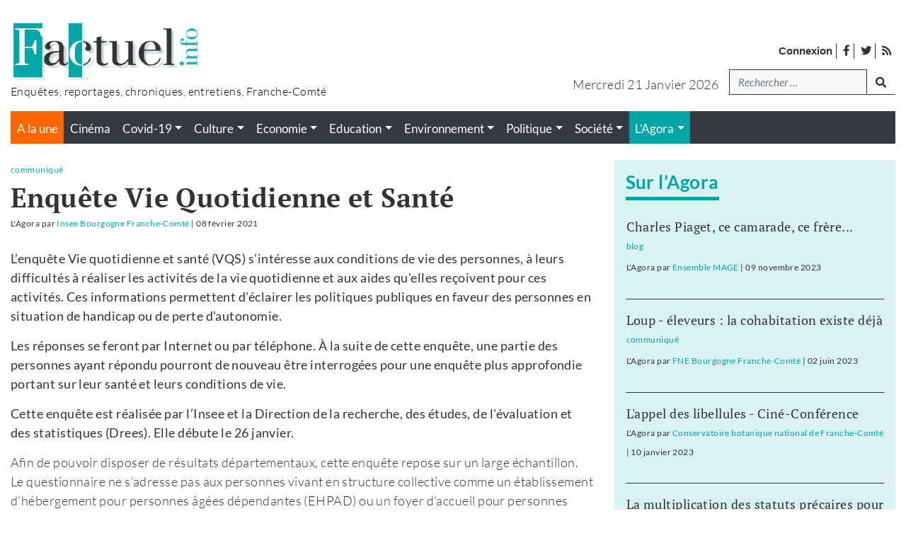

--- FILE ---
content_type: text/html; charset=UTF-8
request_url: https://www.factuel.info/blog/enquete-vie-quotidienne-et-sante
body_size: 16191
content:
<!DOCTYPE html>
<html lang="fr-FR">
<head>
    <meta charset="UTF-8">
    <meta name="viewport" content="width=device-width, initial-scale=1">
    <meta http-equiv="X-UA-Compatible" content="IE=edge">
    <link rel="profile" href="http://gmpg.org/xfn/11">
    <style type="text/css">			.heateorSssInstagramBackground{background:radial-gradient(circle at 30% 107%,#fdf497 0,#fdf497 5%,#fd5949 45%,#d6249f 60%,#285aeb 90%)}
											.heateor_sss_horizontal_sharing .heateorSssSharing,.heateor_sss_standard_follow_icons_container .heateorSssSharing{
							color: #fff;
						border-width: 0px;
			border-style: solid;
			border-color: transparent;
		}
				.heateor_sss_horizontal_sharing .heateorSssTCBackground{
			color:#666;
		}
				.heateor_sss_horizontal_sharing .heateorSssSharing:hover,.heateor_sss_standard_follow_icons_container .heateorSssSharing:hover{
						border-color: transparent;
		}
		.heateor_sss_vertical_sharing .heateorSssSharing,.heateor_sss_floating_follow_icons_container .heateorSssSharing{
							color: #fff;
						border-width: 0px;
			border-style: solid;
			border-color: transparent;
		}
				.heateor_sss_vertical_sharing .heateorSssTCBackground{
			color:#666;
		}
				.heateor_sss_vertical_sharing .heateorSssSharing:hover,.heateor_sss_floating_follow_icons_container .heateorSssSharing:hover{
						border-color: transparent;
		}
		
		@media screen and (max-width:783px) {.heateor_sss_vertical_sharing{display:none!important}}@media screen and (max-width:783px) {.heateor_sss_floating_follow_icons_container{display:none!important}}div.heateor_sss_sharing_title{text-align:center}ul.heateor_sss_sharing_ul{width:100%;text-align:center;}div.heateor_sss_horizontal_sharing ul.heateor_sss_sharing_ul li{float:none!important;display:inline-block;}</style><style type="text/css">			.heateorSssInstagramBackground{background:radial-gradient(circle at 30% 107%,#fdf497 0,#fdf497 5%,#fd5949 45%,#d6249f 60%,#285aeb 90%)}
											.heateor_sss_horizontal_sharing .heateorSssSharing,.heateor_sss_standard_follow_icons_container .heateorSssSharing{
							color: #fff;
						border-width: 0px;
			border-style: solid;
			border-color: transparent;
		}
				.heateor_sss_horizontal_sharing .heateorSssTCBackground{
			color:#666;
		}
				.heateor_sss_horizontal_sharing .heateorSssSharing:hover,.heateor_sss_standard_follow_icons_container .heateorSssSharing:hover{
						border-color: transparent;
		}
		.heateor_sss_vertical_sharing .heateorSssSharing,.heateor_sss_floating_follow_icons_container .heateorSssSharing{
							color: #fff;
						border-width: 0px;
			border-style: solid;
			border-color: transparent;
		}
				.heateor_sss_vertical_sharing .heateorSssTCBackground{
			color:#666;
		}
				.heateor_sss_vertical_sharing .heateorSssSharing:hover,.heateor_sss_floating_follow_icons_container .heateorSssSharing:hover{
						border-color: transparent;
		}
		
		@media screen and (max-width:783px) {.heateor_sss_vertical_sharing{display:none!important}}@media screen and (max-width:783px) {.heateor_sss_floating_follow_icons_container{display:none!important}}div.heateor_sss_sharing_title{text-align:center}ul.heateor_sss_sharing_ul{width:100%;text-align:center;}div.heateor_sss_horizontal_sharing ul.heateor_sss_sharing_ul li{float:none!important;display:inline-block;}</style>
	<!-- This site is optimized with the Yoast SEO plugin v16.0.2 - https://yoast.com/wordpress/plugins/seo/ -->
	<title>Enquête Vie Quotidienne et Santé - Factuel l&#039;Agora</title>
	<meta name="robots" content="index, follow, max-snippet:-1, max-image-preview:large, max-video-preview:-1" />
	<link rel="canonical" href="https://www.factuel.info/blog/enquete-vie-quotidienne-et-sante" />
	<meta property="og:locale" content="fr_FR" />
	<meta property="og:type" content="article" />
	<meta property="og:title" content="Enquête Vie Quotidienne et Santé | Factuel l&#039;Agora" />
	<meta property="og:description" content="L’enquête Vie quotidienne et santé (VQS) s&rsquo;intéresse aux conditions de vie des personnes, à leurs difficultés à réaliser les activités de la vie quotidienne et aux aides qu&rsquo;elles reçoivent pour ces activités. Ces informations permettent d’éclairer les politiques publiques en faveur des personnes en situation de handicap ou de perte d’autonomie. Les réponses se feront [&hellip;]" />
	<meta property="og:url" content="https://www.factuel.info/blog/enquete-vie-quotidienne-et-sante" />
	<meta property="og:site_name" content="L&#039;Agora" />
	<meta property="article:modified_time" content="2021-02-09T19:41:26+00:00" />
	<meta property="og:image" content="https://www.factuel.info/wp-content/themes/factuel/builds/css/images/factuel-blog-facebook.jpg" />
	<meta name="twitter:card" content="summary_large_image" />
	<meta name="twitter:label1" content="Durée de lecture est.">
	<meta name="twitter:data1" content="3 minutes">
	<script type="application/ld+json" class="yoast-schema-graph">{"@context":"https://schema.org","@graph":[{"@type":"WebSite","@id":"https://www.factuel.info/#website","url":"https://www.factuel.info/","name":"Factuel Info","description":"Magazine franc-comtois d&#039;enqu\u00eates et de reportages","potentialAction":[{"@type":"SearchAction","target":"https://www.factuel.info/?s={search_term_string}","query-input":"required name=search_term_string"}],"inLanguage":"fr-FR"},{"@type":"WebPage","@id":"https://www.factuel.info/blog/enquete-vie-quotidienne-et-sante#webpage","url":"https://www.factuel.info/blog/enquete-vie-quotidienne-et-sante","name":"Enqu\u00eate Vie Quotidienne et Sant\u00e9 - Factuel Info","isPartOf":{"@id":"https://www.factuel.info/#website"},"datePublished":"2021-02-08T19:38:00+00:00","dateModified":"2021-02-09T19:41:26+00:00","breadcrumb":{"@id":"https://www.factuel.info/blog/enquete-vie-quotidienne-et-sante#breadcrumb"},"inLanguage":"fr-FR","potentialAction":[{"@type":"ReadAction","target":["https://www.factuel.info/blog/enquete-vie-quotidienne-et-sante"]}]},{"@type":"BreadcrumbList","@id":"https://www.factuel.info/blog/enquete-vie-quotidienne-et-sante#breadcrumb","itemListElement":[{"@type":"ListItem","position":1,"item":{"@type":"WebPage","@id":"https://www.factuel.info/","url":"https://www.factuel.info/","name":"Accueil"}},{"@type":"ListItem","position":2,"item":{"@type":"WebPage","@id":"https://www.factuel.info/blog","url":"https://www.factuel.info/blog","name":"Blogs"}},{"@type":"ListItem","position":3,"item":{"@type":"WebPage","@id":"https://www.factuel.info/blog/enquete-vie-quotidienne-et-sante","url":"https://www.factuel.info/blog/enquete-vie-quotidienne-et-sante","name":"Enqu\u00eate Vie Quotidienne et Sant\u00e9"}}]}]}</script>
	<!-- / Yoast SEO plugin. -->


<link rel='dns-prefetch' href='//www.factuel.info' />
<link rel='dns-prefetch' href='//s.w.org' />
<link rel="alternate" type="application/rss+xml" title="Factuel Info &raquo; Flux" href="https://www.factuel.info/feed" />
<link rel="alternate" type="application/rss+xml" title="Factuel Info &raquo; Flux des commentaires" href="https://www.factuel.info/comments/feed" />
<link rel="alternate" type="application/rss+xml" title="Factuel Info &raquo; Enquête Vie Quotidienne et Santé Flux des commentaires" href="https://www.factuel.info/blog/enquete-vie-quotidienne-et-sante/feed" />
		<script type="text/javascript">
			window._wpemojiSettings = {"baseUrl":"https:\/\/s.w.org\/images\/core\/emoji\/13.0.1\/72x72\/","ext":".png","svgUrl":"https:\/\/s.w.org\/images\/core\/emoji\/13.0.1\/svg\/","svgExt":".svg","source":{"concatemoji":"https:\/\/www.factuel.info\/wp-includes\/js\/wp-emoji-release.min.js?ver=5.6.16"}};
			!function(e,a,t){var n,r,o,i=a.createElement("canvas"),p=i.getContext&&i.getContext("2d");function s(e,t){var a=String.fromCharCode;p.clearRect(0,0,i.width,i.height),p.fillText(a.apply(this,e),0,0);e=i.toDataURL();return p.clearRect(0,0,i.width,i.height),p.fillText(a.apply(this,t),0,0),e===i.toDataURL()}function c(e){var t=a.createElement("script");t.src=e,t.defer=t.type="text/javascript",a.getElementsByTagName("head")[0].appendChild(t)}for(o=Array("flag","emoji"),t.supports={everything:!0,everythingExceptFlag:!0},r=0;r<o.length;r++)t.supports[o[r]]=function(e){if(!p||!p.fillText)return!1;switch(p.textBaseline="top",p.font="600 32px Arial",e){case"flag":return s([127987,65039,8205,9895,65039],[127987,65039,8203,9895,65039])?!1:!s([55356,56826,55356,56819],[55356,56826,8203,55356,56819])&&!s([55356,57332,56128,56423,56128,56418,56128,56421,56128,56430,56128,56423,56128,56447],[55356,57332,8203,56128,56423,8203,56128,56418,8203,56128,56421,8203,56128,56430,8203,56128,56423,8203,56128,56447]);case"emoji":return!s([55357,56424,8205,55356,57212],[55357,56424,8203,55356,57212])}return!1}(o[r]),t.supports.everything=t.supports.everything&&t.supports[o[r]],"flag"!==o[r]&&(t.supports.everythingExceptFlag=t.supports.everythingExceptFlag&&t.supports[o[r]]);t.supports.everythingExceptFlag=t.supports.everythingExceptFlag&&!t.supports.flag,t.DOMReady=!1,t.readyCallback=function(){t.DOMReady=!0},t.supports.everything||(n=function(){t.readyCallback()},a.addEventListener?(a.addEventListener("DOMContentLoaded",n,!1),e.addEventListener("load",n,!1)):(e.attachEvent("onload",n),a.attachEvent("onreadystatechange",function(){"complete"===a.readyState&&t.readyCallback()})),(n=t.source||{}).concatemoji?c(n.concatemoji):n.wpemoji&&n.twemoji&&(c(n.twemoji),c(n.wpemoji)))}(window,document,window._wpemojiSettings);
		</script>
		<style type="text/css">
img.wp-smiley,
img.emoji {
	display: inline !important;
	border: none !important;
	box-shadow: none !important;
	height: 1em !important;
	width: 1em !important;
	margin: 0 .07em !important;
	vertical-align: -0.1em !important;
	background: none !important;
	padding: 0 !important;
}
</style>
	<link rel='stylesheet' id='pmprommpu_frontend-css'  href='https://www.factuel.info/wp-content/plugins/pmpro-multiple-memberships-per-user/css/frontend.css?ver=0.7' type='text/css' media='screen' />
<link rel='stylesheet' id='wp-block-library-css'  href='https://www.factuel.info/wp-includes/css/dist/block-library/style.min.css?ver=5.6.16' type='text/css' media='all' />
<link rel='stylesheet' id='hide-admin-bar-based-on-user-roles-css'  href='https://www.factuel.info/wp-content/plugins/hide-admin-bar-based-on-user-roles/public/css/hide-admin-bar-based-on-user-roles-public.css?ver=1.7.0' type='text/css' media='all' />
<link rel='stylesheet' id='pmpro_frontend-css'  href='https://www.factuel.info/wp-content/plugins/paid-memberships-pro/css/frontend.css?ver=2.5.7' type='text/css' media='screen' />
<link rel='stylesheet' id='pmpro_print-css'  href='https://www.factuel.info/wp-content/plugins/paid-memberships-pro/css/print.css?ver=2.5.7' type='text/css' media='print' />
<link rel='stylesheet' id='pmpro-advanced-levels-styles-css'  href='https://www.factuel.info/wp-content/plugins/pmpro-advanced-levels-shortcode/css/pmpro-advanced-levels.css?ver=5.6.16' type='text/css' media='all' />
<link rel='stylesheet' id='wp-bootstrap-starter-bootstrap-css-css'  href='https://www.factuel.info/wp-content/themes/wp-bootstrap-starter/inc/assets/css/bootstrap.min.css?ver=5.6.16' type='text/css' media='all' />
<link rel='stylesheet' id='wp-bootstrap-starter-fontawesome-cdn-css'  href='https://www.factuel.info/wp-content/themes/wp-bootstrap-starter/inc/assets/css/fontawesome.min.css?ver=5.6.16' type='text/css' media='all' />
<link rel='stylesheet' id='wp-bootstrap-starter-style-css'  href='https://www.factuel.info/wp-content/themes/factuel/style.css?ver=5.6.16' type='text/css' media='all' />
<link rel='stylesheet' id='heateor_sss_frontend_css-css'  href='https://www.factuel.info/wp-content/plugins/sassy-social-share/public/css/sassy-social-share-public.css?ver=3.3.20' type='text/css' media='all' />
<link rel='stylesheet' id='heateor_sss_sharing_default_svg-css'  href='https://www.factuel.info/wp-content/plugins/sassy-social-share/admin/css/sassy-social-share-svg.css?ver=3.3.20' type='text/css' media='all' />
<script type='text/javascript' src='https://www.factuel.info/wp-includes/js/jquery/jquery.min.js?ver=3.5.1' id='jquery-core-js'></script>
<script type='text/javascript' src='https://www.factuel.info/wp-includes/js/jquery/jquery-migrate.min.js?ver=3.3.2' id='jquery-migrate-js'></script>
<script type='text/javascript' src='https://www.factuel.info/wp-content/plugins/hide-admin-bar-based-on-user-roles/public/js/hide-admin-bar-based-on-user-roles-public.js?ver=1.7.0' id='hide-admin-bar-based-on-user-roles-js'></script>
<!--[if lt IE 9]>
<script type='text/javascript' src='https://www.factuel.info/wp-content/themes/wp-bootstrap-starter/inc/assets/js/html5.js?ver=3.7.0' id='html5hiv-js'></script>
<![endif]-->
<link rel="https://api.w.org/" href="https://www.factuel.info/wp-json/" /><link rel="alternate" type="application/json" href="https://www.factuel.info/wp-json/wp/v2/blog/30542" /><link rel="EditURI" type="application/rsd+xml" title="RSD" href="https://www.factuel.info/xmlrpc.php?rsd" />
<link rel="wlwmanifest" type="application/wlwmanifest+xml" href="https://www.factuel.info/wp-includes/wlwmanifest.xml" /> 
<meta name="generator" content="WordPress 5.6.16" />
<link rel='shortlink' href='https://www.factuel.info/?p=30542' />
<link rel="alternate" type="application/json+oembed" href="https://www.factuel.info/wp-json/oembed/1.0/embed?url=https%3A%2F%2Fwww.factuel.info%2Fblog%2Fenquete-vie-quotidienne-et-sante" />
<link rel="alternate" type="text/xml+oembed" href="https://www.factuel.info/wp-json/oembed/1.0/embed?url=https%3A%2F%2Fwww.factuel.info%2Fblog%2Fenquete-vie-quotidienne-et-sante&#038;format=xml" />
    <style type="text/css">
        #page-sub-header { background: #fff; }
    </style>
    <link rel="pingback" href="https://www.factuel.info/xmlrpc.php">    <style type="text/css">
        #page-sub-header { background: #fff; }
    </style>
    <link rel="icon" href="https://www.factuel.info/wp-content/uploads/2021/01/cropped-icon-32x32.jpg" sizes="32x32" />
<link rel="icon" href="https://www.factuel.info/wp-content/uploads/2021/01/cropped-icon-192x192.jpg" sizes="192x192" />
<link rel="apple-touch-icon" href="https://www.factuel.info/wp-content/uploads/2021/01/cropped-icon-180x180.jpg" />
<meta name="msapplication-TileImage" content="https://www.factuel.info/wp-content/uploads/2021/01/cropped-icon-270x270.jpg" />
<!-- Matomo -->
<script type="text/javascript">
  var _paq = window._paq = window._paq || [];
  /* tracker methods like "setCustomDimension" should be called before "trackPageView" */
  _paq.push(['trackPageView']);
  _paq.push(['enableLinkTracking']);
  (function() {
    var u="//stats.factuel.info/";
    _paq.push(['setTrackerUrl', u+'matomo.php']);
    _paq.push(['setSiteId', '1']);
    var d=document, g=d.createElement('script'), s=d.getElementsByTagName('script')[0];
    g.type='text/javascript'; g.async=true; g.src=u+'matomo.js'; s.parentNode.insertBefore(g,s);
  })();
</script>
<!-- End Matomo Code --></head>

<body class="blog-template-default single single-blog postid-30542 wp-embed-responsive pmpro-body-has-access group-blog">
<div id="page" class="site">
	<a class="skip-link screen-reader-text" href="#content">Accéder au contenu</a>

    
    	<header id="masthead" class="site-header navbar-static-top bg-white px-0 pb-0 pt-0 pt-md-3 navbar-light" role="banner">
        <div id="header-logo" class="container my-3 mt--md-0 mb-md-3">
            <div class="row">
                <div class="col-4 col-md-6 text-center text-sm-left">
                    <div class="navbar-brand m-0 p-0">
                                                    <a href="https://www.factuel.info/">

                                                            <img width="270" class="img-fluid" src="https://www.factuel.info/wp-content/uploads/2020/07/logo-blog.jpg" alt="Factuel Info">
                            
                               
                            </a>
                            <p class="baseline m-0 p-0">
                                Enquêtes, reportages, chroniques, entretiens, Franche-Comté                            </p>
                                            </div>
                </div>

                <div class="col-8 col-md-6 mt-0 mt-md-4 px-0 px-sm-3">
                    <!-- menu top barre --> 
                    <nav class="global-search">
                        <ul id="widgetMenuTopBarre" class="none-typelist mr-3 ml-auto mr-sm-0 mb-0 mb-sm-3 mt-2">
                            <li><a rel="nofollow" class="strong" href="https://www.factuel.info/login">Connexion</a></li>
                            <li id="menu-item-30255" class="menu-item menu-item-type-custom menu-item-object-custom menu-item-30255"><a target="_blank" rel="noopener" href="https://www.facebook.com/factuel.info/"><i class="fab fa-facebook-f"></i> <span>facebook</span></a></li>
<li id="menu-item-30256" class="menu-item menu-item-type-custom menu-item-object-custom menu-item-30256"><a target="_blank" rel="noopener" href="https://twitter.com/Factuelinfo"><i class="fab fa-twitter" aria-hidden="true"></i> <span>twitter</span></a></li>
                            <li><a href="https://www.factuel.info/feed"><i class="fas fa-rss"></i> <span>Flux des publications</span></a></li>
                        </ul>
                    </nav>

                    <!-- Zone de recherche -->
                    <div class="d-flex justify-content-end">
                        <p class="text-center text-sm-right text-capitalize mb-0 mt-2 day-date mr-3">
                            mercredi 21 janvier 2026                        </p>
                                                        <div class="global-search"><form role="search" method="get" class="search-form form-inline mr-auto ml-auto mr-sm-0" action="https://www.factuel.info/">
    <!--
    <label>
        <input type="search" class="search-field form-control" placeholder="Rechercher &hellip;" value="" name="s" title="Search for:">
    </label>
    <input type="submit" class="search-submit btn btn-default" value="Search">
    -->

  <div class="form-group mb-2">
    <label for="search" class="sr-only">Recherche</label>
    <input type="search" class="form-control" id="search" value="" name="s" title="tapez votre recherche" placeholder="Rechercher &hellip;">
  </div>
  <button type="submit" class="btn mb-2 mr-auto mr-sm-0"><i class="fas fa-search"></i><span class="sr-only">lancer la recherche</span></button>


</form>





</div>                                                
                    </div>
                    
                </div>

            </div>
        </div>
        
        <div class="container">
            <div id="menu-princ-nav" class="bg-dark">
                <nav class="navbar navbar-expand-xl p-0">
                                        <div id="main-nav-mobile" class="justify-content-end d-block d-xl-none w-100">
                            <ul id="menu-menu-principal-mobile" class="navbar-nav">
                                                                                <li>
                                                    <button class="navbar-toggler h-100 bg-gray-dark txt-white" type="button" data-toggle="collapse" data-target="#main-nav" aria-controls="main-nav" aria-expanded="false" aria-label="Toggle navigation">
                                                        <i class="fas fa-bars m-1"></i> <i class="fas fa-times d-none m-1"></i><!--<i class="fas fa-arrows-alt-v"></i>--> <span>Menu</span>
                                                    </button>
                                                </li>
                                                                                            <li id="menu-item-30241" class=" bg-orange menu-cat d-flex nav-item link-30241 menu-item menu-item-type-custom menu-item-object-custom nav-item link-30241">
                                                    <a class="nav-link" href="/">A la une</a>
                                                </li>
                                                                                            <li id="menu-item-31644" class=" bg-turquoise menu-blogs mr-0 ml-0 link-blogs nav-item link-31644 menu-item menu-item-type-post_type_archive menu-item-object-blog nav-item link-31644">
                                                    <a class="nav-link" href="https://www.factuel.info/agora">L'Agora</a>
                                                </li>
                                                                        </ul>

                            <div id="header-search-form-mobile" class="d-block d-lg-none position-absolute">
                                <form role="search" method="get" class="search-form form-inline mr-auto ml-auto mr-sm-0" action="https://www.factuel.info/">
    <!--
    <label>
        <input type="search" class="search-field form-control" placeholder="Rechercher &hellip;" value="" name="s" title="Search for:">
    </label>
    <input type="submit" class="search-submit btn btn-default" value="Search">
    -->

  <div class="form-group mb-2">
    <label for="search" class="sr-only">Recherche</label>
    <input type="search" class="form-control" id="search" value="" name="s" title="tapez votre recherche" placeholder="Rechercher &hellip;">
  </div>
  <button type="submit" class="btn mb-2 mr-auto mr-sm-0"><i class="fas fa-search"></i><span class="sr-only">lancer la recherche</span></button>


</form>





                            </div>

                        </div>
                            
                    <div id="main-nav" class="collapse navbar-collapse justify-content-end"><ul id="menu-menu-principal" class="navbar-nav w-100"><li id="menu-item-30241" class="bg-orange menu-cat d-flex menu-item menu-item-type-custom menu-item-object-custom nav-item link-30241"><a title="" class="nav-link"  target="" class="nav-link"  href="/" class="nav-link" >A la une</a><ul class="none-typelist d-flex d-flex bg-dark"><li class="nav-item "><a class="nav-link link-cinema" href="https://www.factuel.info/rubriques/cinema"><span class="">Cinéma</span></a></li><li class="nav-item "><a class="nav-link link-covid-19 dropdown-toggle" href="https://www.factuel.info/rubriques/covid-19" ><span class="">Covid-19</span></a><ul class="dropdown-menu none-typelist text-center" aria-labelledby="dropdownMenu5098"><li class="nav-item ">
												<a class="link-communiques" href="https://www.factuel.info/rubriques/communiques"><span>communiqués</span></a>
											</li><li class="nav-item ">
												<a class="link-confinement" href="https://www.factuel.info/rubriques/confinement"><span>confinement</span></a>
											</li><li class="nav-item ">
												<a class="link-entraide" href="https://www.factuel.info/rubriques/entraide"><span>entraide</span></a>
											</li><li class="nav-item ">
												<a class="link-faire-face" href="https://www.factuel.info/rubriques/faire-face"><span>faire face</span></a>
											</li><li class="nav-item ">
												<a class="link-penser-la-pandemie" href="https://www.factuel.info/rubriques/penser-la-pandemie"><span>penser la pandémie</span></a>
											</li><li class="nav-item ">
												<a class="link-suivi-statistique" href="https://www.factuel.info/rubriques/suivi-statistique"><span>suivi statistique</span></a>
											</li></ul></li><li class="nav-item "><a class="nav-link link-culture dropdown-toggle" href="https://www.factuel.info/rubriques/culture" ><span class="">Culture</span></a><ul class="dropdown-menu none-typelist text-center" aria-labelledby="dropdownMenu5085"><li class="nav-item ">
												<a class="link-arts-plastiques-et-graphiques" href="https://www.factuel.info/rubriques/arts-plastiques-et-graphiques"><span>Arts plastiques et graphiques</span></a>
											</li><li class="nav-item ">
												<a class="link-conference-gesticulee" href="https://www.factuel.info/rubriques/conference-gesticulee"><span>conférence gesticulée</span></a>
											</li><li class="nav-item ">
												<a class="link-creation" href="https://www.factuel.info/rubriques/creation"><span>Création</span></a>
											</li><li class="nav-item ">
												<a class="link-danse" href="https://www.factuel.info/rubriques/danse"><span>danse</span></a>
											</li><li class="nav-item ">
												<a class="link-edition" href="https://www.factuel.info/rubriques/edition"><span>Edition</span></a>
											</li><li class="nav-item ">
												<a class="link-histoire" href="https://www.factuel.info/rubriques/histoire"><span>histoire</span></a>
											</li><li class="nav-item ">
												<a class="link-litterature" href="https://www.factuel.info/rubriques/litterature"><span>Littérature</span></a>
											</li><li class="nav-item ">
												<a class="link-musique" href="https://www.factuel.info/rubriques/musique"><span>Musique</span></a>
											</li><li class="nav-item ">
												<a class="link-presse" href="https://www.factuel.info/rubriques/presse"><span>Presse</span></a>
											</li><li class="nav-item ">
												<a class="link-sciences-humaines-et-sociales" href="https://www.factuel.info/rubriques/sciences-humaines-et-sociales"><span>Sciences humaines et sociales</span></a>
											</li><li class="nav-item ">
												<a class="link-theatre" href="https://www.factuel.info/rubriques/theatre"><span>Théâtre</span></a>
											</li></ul></li><li class="nav-item "><a class="nav-link link-economie dropdown-toggle" href="https://www.factuel.info/rubriques/economie" ><span class="">Economie</span></a><ul class="dropdown-menu none-typelist text-center" aria-labelledby="dropdownMenu5049"><li class="nav-item ">
												<a class="link-agriculture" href="https://www.factuel.info/rubriques/agriculture"><span>Agriculture</span></a>
											</li><li class="nav-item ">
												<a class="link-artisanat" href="https://www.factuel.info/rubriques/artisanat"><span>Artisanat</span></a>
											</li><li class="nav-item ">
												<a class="link-emploi" href="https://www.factuel.info/rubriques/emploi"><span>Emploi</span></a>
											</li><li class="nav-item ">
												<a class="link-finance" href="https://www.factuel.info/rubriques/finance"><span>Finance</span></a>
											</li><li class="nav-item ">
												<a class="link-industrie" href="https://www.factuel.info/rubriques/industrie"><span>Industrie</span></a>
											</li><li class="nav-item ">
												<a class="link-social" href="https://www.factuel.info/rubriques/social"><span>Social</span></a>
											</li><li class="nav-item ">
												<a class="link-syndicats" href="https://www.factuel.info/rubriques/syndicats"><span>Syndicats</span></a>
											</li><li class="nav-item ">
												<a class="link-tertiaire" href="https://www.factuel.info/rubriques/tertiaire"><span>Tertiaire</span></a>
											</li><li class="nav-item ">
												<a class="link-transports" href="https://www.factuel.info/rubriques/transports"><span>Transports</span></a>
											</li></ul></li><li class="nav-item "><a class="nav-link link-education dropdown-toggle" href="https://www.factuel.info/rubriques/education" ><span class="">Education</span></a><ul class="dropdown-menu none-typelist text-center" aria-labelledby="dropdownMenu5051"><li class="nav-item ">
												<a class="link-college-lycee" href="https://www.factuel.info/rubriques/college-lycee"><span>Collège - Lycée</span></a>
											</li><li class="nav-item ">
												<a class="link-ecole" href="https://www.factuel.info/rubriques/ecole"><span>Ecole</span></a>
											</li><li class="nav-item ">
												<a class="link-formation" href="https://www.factuel.info/rubriques/formation"><span>Formation</span></a>
											</li><li class="nav-item ">
												<a class="link-petite-enfance" href="https://www.factuel.info/rubriques/petite-enfance"><span>Petite enfance</span></a>
											</li><li class="nav-item ">
												<a class="link-recherche" href="https://www.factuel.info/rubriques/recherche"><span>Recherche</span></a>
											</li><li class="nav-item ">
												<a class="link-syndicats-education" href="https://www.factuel.info/rubriques/syndicats-education"><span>Syndicats</span></a>
											</li><li class="nav-item ">
												<a class="link-universite" href="https://www.factuel.info/rubriques/universite"><span>Université</span></a>
											</li></ul></li><li class="nav-item "><a class="nav-link link-environnement dropdown-toggle" href="https://www.factuel.info/rubriques/environnement" ><span class="">Environnement</span></a><ul class="dropdown-menu none-typelist text-center" aria-labelledby="dropdownMenu5050"><li class="nav-item ">
												<a class="link-amenagement" href="https://www.factuel.info/rubriques/amenagement"><span>Aménagement</span></a>
											</li><li class="nav-item ">
												<a class="link-dechets" href="https://www.factuel.info/rubriques/dechets"><span>Déchets</span></a>
											</li><li class="nav-item ">
												<a class="link-energie" href="https://www.factuel.info/rubriques/energie"><span>Energie</span></a>
											</li><li class="nav-item ">
												<a class="link-faune" href="https://www.factuel.info/rubriques/faune"><span>Faune</span></a>
											</li><li class="nav-item ">
												<a class="link-nature" href="https://www.factuel.info/rubriques/nature"><span>Nature</span></a>
											</li><li class="nav-item ">
												<a class="link-nucleaire" href="https://www.factuel.info/rubriques/nucleaire"><span>Nucléaire</span></a>
											</li><li class="nav-item ">
												<a class="link-recyclage" href="https://www.factuel.info/rubriques/recyclage"><span>Recyclage</span></a>
											</li><li class="nav-item ">
												<a class="link-sante" href="https://www.factuel.info/rubriques/sante"><span>Santé</span></a>
											</li><li class="nav-item ">
												<a class="link-urbanisme" href="https://www.factuel.info/rubriques/urbanisme"><span>Urbanisme</span></a>
											</li></ul></li><li class="nav-item "><a class="nav-link link-politique dropdown-toggle" href="https://www.factuel.info/rubriques/politique" ><span class="">Politique</span></a><ul class="dropdown-menu none-typelist text-center" aria-labelledby="dropdownMenu5048"><li class="nav-item ">
												<a class="link-collectivites" href="https://www.factuel.info/rubriques/collectivites"><span>Collectivités</span></a>
											</li><li class="nav-item ">
												<a class="link-elections" href="https://www.factuel.info/rubriques/elections"><span>Elections</span></a>
											</li><li class="nav-item ">
												<a class="link-etat" href="https://www.factuel.info/rubriques/etat"><span>Etat</span></a>
											</li><li class="nav-item ">
												<a class="link-ideologie" href="https://www.factuel.info/rubriques/ideologie"><span>Idéologie</span></a>
											</li><li class="nav-item ">
												<a class="link-partis" href="https://www.factuel.info/rubriques/partis"><span>Partis</span></a>
											</li><li class="nav-item ">
												<a class="link-societe-civile" href="https://www.factuel.info/rubriques/societe-civile"><span>Société civile</span></a>
											</li></ul></li><li class="nav-item "><a class="nav-link link-societe dropdown-toggle" href="https://www.factuel.info/rubriques/societe" ><span class="">Société</span></a><ul class="dropdown-menu none-typelist text-center" aria-labelledby="dropdownMenu5052"><li class="nav-item ">
												<a class="link-justice" href="https://www.factuel.info/rubriques/justice"><span>Justice</span></a>
											</li><li class="nav-item ">
												<a class="link-logement" href="https://www.factuel.info/rubriques/logement"><span>Logement</span></a>
											</li><li class="nav-item ">
												<a class="link-philosophies" href="https://www.factuel.info/rubriques/philosophies"><span>Philosophies</span></a>
											</li><li class="nav-item ">
												<a class="link-quartiers" href="https://www.factuel.info/rubriques/quartiers"><span>Quartiers</span></a>
											</li><li class="nav-item ">
												<a class="link-sante-societe" href="https://www.factuel.info/rubriques/sante-societe"><span>Santé</span></a>
											</li><li class="nav-item ">
												<a class="link-securite" href="https://www.factuel.info/rubriques/securite"><span>Sécurité</span></a>
											</li><li class="nav-item ">
												<a class="link-sport" href="https://www.factuel.info/rubriques/sport"><span>Sport</span></a>
											</li></ul></li></ul></li>
<li id="menu-item-31644" class="bg-turquoise menu-blogs mr-0 ml-0 link-blogs menu-item menu-item-type-post_type_archive menu-item-object-blog menu-item-has-children nav-item link-31644"><a title="" class="nav-link dropdown-toggle"  target="" class="nav-link dropdown-toggle"  href="https://www.factuel.info/agora" class="nav-link dropdown-toggle" >L&rsquo;Agora</a>
<ul class="sub-menu dropdown-menu none-typelist text-center">
	<li id="menu-item-30651" class="bg-turquoise menu-blogs mr-0 ml-0 link-blogs menu-item menu-item-type-taxonomy menu-item-object-debat_categorie nav-item link-30651"><a title="" class="nav-link"  target="" class="nav-link"  href="https://www.factuel.info/debat_categorie/selection-par-la-redaction" class="nav-link" >Sélection de la rédaction</a></li>
	<li id="menu-item-30990" class="bg-turquoise menu-blogs mr-0 ml-0 link-blogs menu-item menu-item-type-taxonomy menu-item-object-debat_categorie nav-item link-30990"><a title="" class="nav-link"  target="" class="nav-link"  href="https://www.factuel.info/debat_categorie/blog" class="nav-link" >Blogs</a></li>
	<li id="menu-item-30247" class="bg-turquoise menu-blogs mr-0 ml-0 link-blogs menu-item menu-item-type-taxonomy menu-item-object-debat_categorie current-blog-ancestor current-menu-parent current-blog-parent nav-item link-30247"><a title="" class="nav-link"  target="" class="nav-link"  href="https://www.factuel.info/debat_categorie/communique" class="nav-link" >Communiqués de presse</a></li>
</ul>
</li>
</ul></div>                </nav>
            </div>

            <div class="submenu-forum bg-turquoise text-center d-block d-xl-none">
                            </div>

            
        </div>
        
    </header><!-- #masthead -->
    
    
	<div id="content" class="site-content pt-4">
		<div class="container">
			<div class="row">
                
	<div id="primary" class="content-area col-sm-12 col-lg-8 blogs">
		<main id="main" class="site-main" role="main">
		
		<article id="post-30542" class="post-30542 blog type-blog status-publish hentry debat_categorie-communique pmpro-has-access">
	<header class="entry-header">
							<p class="cat-links d-inline-block mb-1 small">
															<a class="blog" href="https://www.factuel.info/debat_categorie/communique" rel="communique debat_categorie">communiqué</a> 
																			</p>
						<h1 class="txt-gray-dark my-0 p-0 font-weight-bold">Enquête Vie Quotidienne et Santé</h1>		<p class="entry-meta mb-3 small">
							<span class="tags-links">L'Agora</span>
								par <a class="url fn n blog" href="https://www.factuel.info/author/insee-bourgogne-franche-comte">Insee Bourgogne Franche-Comté</a>
								| <time class="entry-date published" datetime="2021-02-08T20:38:00+01:00">08 février 2021</time>
					</p>
	</header><!-- .entry-header -->
		
	<div class="entry-content">
		<!-- wp:paragraph -->
<p><strong>L’enquête Vie </strong><strong>quotidienne </strong><strong>et santé (VQS) s'intéresse aux conditions de vie des personnes, à leurs difficultés à réaliser les activités de la vie quotidienne et aux aides qu'elles reçoivent pour ces activités. Ces informations permettent d’éclairer les politiques publiques en faveur des personnes en situation de handicap ou de perte d’autonomie.</strong></p>
<!-- /wp:paragraph -->

<!-- wp:paragraph -->
<p><strong>Les réponses se feront par Internet ou par téléphone. À la suite de cette enquête, une partie des personnes ayant répondu pourront de nouveau être interrogées pour une enquête plus approfondie portant sur leur santé et leurs conditions de vie.</strong></p>
<!-- /wp:paragraph -->

<!-- wp:paragraph -->
<p><strong>Cette enquête est réalisée par l’Insee et la Direction de la recherche, des études, de l'évaluation et des statistiques (Drees). Elle débute le 26 janvier.</strong></p>
<!-- /wp:paragraph -->

<!-- wp:paragraph -->
<p>Aﬁn de pouvoir disposer de résultats départementaux, cette enquête repose sur un large échantillon. Le questionnaire ne s’adresse pas aux personnes vivant en structure collective comme un établissement d’hébergement pour personnes âgées dépendantes (EHPAD) ou un foyer d’accueil pour personnes handicapées : une enquête spéciﬁque aura lieu dans ces établissements. <strong>Je suis tiré-e au sort, comment cela se passe-t-il?</strong></p>
<!-- /wp:paragraph -->

<!-- wp:paragraph -->
<p>Les personnes sélectionnées recevront un courrier postal avec un identiﬁant pour répondre par internet, en se connectant sur le portail sécurisé de l’Insee. Pour celles qui n’auront pas répondu par Internet, l'enquêteur de l'Insee, soumis au secret statistique, prendra contact avec elles aﬁn de convenir d'un rendez-vous téléphonique.</p>
<!-- /wp:paragraph -->

<!-- wp:paragraph -->
<p>Le <strong>questionnaire </strong>est <strong>court </strong>et ne prend qu’une <strong>quinzaine de minutes</strong>.</p>
<!-- /wp:paragraph -->

<!-- wp:paragraph -->
<p>Les réponses à ces questions permettront de repérer les personnes ayant des diﬃcultés dans les actes de la vie quotidienne (par exemple se laver, se déplacer dans son logement, etc.) et, ainsi, de mesurer les situations de handicap et de dépendance. Ces informations sont importantes pour les conseils départementaux, qui versent des prestations liées au handicap ou à la perte d’autonomie comme la prestation de compensation du handicap (PCH) ou l’allocation personnalisée d’autonomie (APA). Cette enquête questionne également sur l’aide que reçoivent les personnes qui font face à ces diﬃcultés.</p>
<!-- /wp:paragraph -->

<!-- wp:heading {"level":4} -->
<h4>Combien de personnes sont concernées par l'enquête en Bourgogne-Franche-Comté?</h4>
<!-- /wp:heading -->

<!-- wp:paragraph -->
<p>Pour la Bourgogne-Franche-Comté, 6 300 personnes seront susceptibles d’être interrogées.</p>
<!-- /wp:paragraph -->

<!-- wp:paragraph -->
<p><strong>Leur participation est essentielle, que l’on soit en bonne santé ou non ! </strong>Elle permet de garantir la qualité des résultats et de donner une vision sur la diversité des situations sur le territoire national.</p>
<!-- /wp:paragraph -->

<!-- wp:heading {"level":4} -->
<h4>Les données collectées sont strictement conﬁdentielles. Les réponses sont anonymes. Elles sont utilisées uniquement par l’Insee à des ﬁns d’études statistiques.</h4>
<!-- /wp:heading -->

<!-- wp:paragraph -->
<p><strong><em>Présentation, champ de l’opération et caractéristiques technique de l’enquête :</em></strong><strong><em></em></strong></p>
<!-- /wp:paragraph -->

<!-- wp:paragraph -->
<p><a href="https://www.insee.fr/fr/information/4630668">https://www.insee.fr/fr/information/4630668</a></p>
<!-- /wp:paragraph -->

<!-- wp:paragraph -->
<p><img src="" width="2" height="70"><strong><em>Quelques publications </em></strong><em>:</em></p>
<!-- /wp:paragraph -->

<!-- wp:paragraph -->
<p><em>Insee Première n°1254 « Limitation dans les activités et sentiment de handicap ne vont pas forcément de pair » mettre le lien</em></p>
<!-- /wp:paragraph -->

<!-- wp:paragraph -->
<p><em>Insee Première n°1767 « 4 millions de seniors seraient en perte d’autonomie en 2050 » <u>https://</u></em><a href="http://www.insee.fr/fr/statistiques/4196949"><em>www.insee.fr/fr/statistiques/4196949</em></a><em></em></p>
<!-- /wp:paragraph -->

<!-- wp:paragraph -->
<p><em>Dossier de la Drees n°34 :</em></p>
<!-- /wp:paragraph -->

<!-- wp:paragraph -->
<p><em><u>https://drees.solidarites-sante.gouv.fr/etudes-et-statistiques/publications/les-dossiers-de-la-drees/</u></em><em> <u>article/la-perte-d-autonomie-des-personnes-agees-a-domicile-quelles-disparites-entre</u></em><em></em></p>
<!-- /wp:paragraph -->

<!-- wp:paragraph -->
<p><em>« La perte d’autonomie des personnes âgées à domicile – quelles disparités entre départements ? »</em></p>
<!-- /wp:paragraph -->		<p class="entry-meta my-3">
					</p>
	</div>
</article>
<div class="col-12"><div class="heateor_sss_sharing_container heateor_sss_horizontal_sharing" ss-offset="0" heateor-sss-data-href='https://www.factuel.info/blog/enquete-vie-quotidienne-et-sante'><ul class="heateor_sss_sharing_ul"><li class="heateorSssSharingRound"><i style="width:35px;height:35px;border-radius:999px;" alt="Facebook" Title="Facebook" class="heateorSssSharing heateorSssFacebookBackground" onclick='heateorSssPopup("https://www.facebook.com/sharer/sharer.php?u=https%3A%2F%2Fwww.factuel.info%2Fblog%2Fenquete-vie-quotidienne-et-sante")'><ss style="display:block;border-radius:999px;" class="heateorSssSharingSvg heateorSssFacebookSvg"></ss></i></li><li class="heateorSssSharingRound"><i style="width:35px;height:35px;border-radius:999px;" alt="Twitter" Title="Twitter" class="heateorSssSharing heateorSssTwitterBackground" onclick='heateorSssPopup("http://twitter.com/intent/tweet?text=Enqu%C3%AAte%20Vie%20Quotidienne%20et%20Sant%C3%A9&url=https%3A%2F%2Fwww.factuel.info%2Fblog%2Fenquete-vie-quotidienne-et-sante")'><ss style="display:block;border-radius:999px;" class="heateorSssSharingSvg heateorSssTwitterSvg"></ss></i></li><li class="heateorSssSharingRound"><i style="width:35px;height:35px;border-radius:999px;" alt="Email" Title="Email" class="heateorSssSharing heateorSssEmailBackground"  onclick="window.open('mailto:?subject=' + decodeURIComponent('Enqu%C3%AAte%20Vie%20Quotidienne%20et%20Sant%C3%A9' ).replace('&', '%26') + '&body=' + decodeURIComponent('https%3A%2F%2Fwww.factuel.info%2Fblog%2Fenquete-vie-quotidienne-et-sante' ), '_blank')"><ss style="display:block" class="heateorSssSharingSvg heateorSssEmailSvg"></ss></i></li><li class="heateorSssSharingRound"><i style="width:35px;height:35px;border-radius:999px;" alt="Print" Title="Print" class="heateorSssSharing heateorSssPrintBackground" onclick='window.print()'><ss style="display:block" class="heateorSssSharingSvg heateorSssPrintSvg"></ss></i></li></ul><div class="heateorSssClear"></div></div></div>
<div id="comments" class="comments-area bg-light p-4">

    
        	<div id="respond" class="comment-respond">
		<h3 id="reply-title" class="comment-reply-title">Laisser un commentaire <small><a rel="nofollow" id="cancel-comment-reply-link" href="/blog/enquete-vie-quotidienne-et-sante#respond" style="display:none;">Effacer la réponse</a></small></h3><p class="must-log-in">Vous devez <a href="https://www.factuel.info/login?redirect_to=https%3A%2F%2Fwww.factuel.info%2Fblog%2Fenquete-vie-quotidienne-et-sante">vous connecter</a> pour publier un commentaire.</p>	</div><!-- #respond -->
	
</div>

		</main>
		
	</div>


<aside id="secondary" class="widget-area col-sm-12 col-lg-4" role="complementary">
	<div id="blogs-mise-avant" class="bg-turquoise-light p-3 mb-4"><div><h3 class="strong mb-2 mt-0 txt-gray-dark underline-turquoise d-inline-block typo-lato"><a href="https://www.factuel.info/blog">Sur l&rsquo;Agora</a></h3><ul class="none-typelist mb-0"><li>                            <a href="https://www.factuel.info/blog/charles-piaget-ce-camarade-ce-frere" class="txt-gray-dark line-h-normal">
                                <div class="row">

                                    
                                    <div class="col">
                                        <p class="txt-gray-dark p m-0 typo-serif">Charles Piaget, ce camarade, ce frère...</p>
                                    </div>

                                </div>
                            </a>
                            <div class="row">
                                <div class="col-12">
                                    					<p class="cat-links d-inline-block mb-1 small">
															<a class="blog" href="https://www.factuel.info/debat_categorie/blog" rel="blog debat_categorie">blog</a> 
																			</p>
				                                    <p class="entry-meta mb-3 small">
                                        				<span class="tags-links">L'Agora</span>
								par <a class="url fn n blog" href="https://www.factuel.info/author/ensemble-mage">Ensemble MAGE</a>
								| <time class="entry-date published" datetime="2023-11-09T14:26:02+01:00">09 novembre 2023</time>
			                                    </p>
                                </div>
                            </div>
                        </li><li>                            <a href="https://www.factuel.info/blog/loup-eleveurs-la-cohabitation-existe-deja" class="txt-gray-dark line-h-normal">
                                <div class="row">

                                    
                                    <div class="col">
                                        <p class="txt-gray-dark p m-0 typo-serif">Loup - éleveurs : la cohabitation existe déjà</p>
                                    </div>

                                </div>
                            </a>
                            <div class="row">
                                <div class="col-12">
                                    					<p class="cat-links d-inline-block mb-1 small">
															<a class="blog" href="https://www.factuel.info/debat_categorie/communique" rel="communique debat_categorie">communiqué</a> 
																			</p>
				                                    <p class="entry-meta mb-3 small">
                                        				<span class="tags-links">L'Agora</span>
								par <a class="url fn n blog" href="https://www.factuel.info/author/fne-bourgogne-franche-comte">FNE Bourgogne Franche-Comté</a>
								| <time class="entry-date published" datetime="2023-06-02T15:02:41+02:00">02 juin 2023</time>
			                                    </p>
                                </div>
                            </div>
                        </li><li>                            <a href="https://www.factuel.info/blog/lappel-des-libellules-cine-conference" class="txt-gray-dark line-h-normal">
                                <div class="row">

                                    
                                    <div class="col">
                                        <p class="txt-gray-dark p m-0 typo-serif">L'appel des libellules - Ciné-Conférence</p>
                                    </div>

                                </div>
                            </a>
                            <div class="row">
                                <div class="col-12">
                                                                        <p class="entry-meta mb-3 small">
                                        				<span class="tags-links">L'Agora</span>
								par <a class="url fn n blog" href="https://www.factuel.info/author/conservatoire-botanique-national-de-franche-comte">Conservatoire botanique national de Franche-Comté</a>
								| <time class="entry-date published" datetime="2023-01-10T13:26:46+01:00">10 janvier 2023</time>
			                                    </p>
                                </div>
                            </div>
                        </li><li>                            <a href="https://www.factuel.info/blog/la-multiplication-des-statuts-precaires-pour-pallier-le-manque-de-profs-nest-pas-la-solution" class="txt-gray-dark line-h-normal">
                                <div class="row">

                                    
                                    <div class="col">
                                        <p class="txt-gray-dark p m-0 typo-serif">La multiplication des statuts précaires pour pallier le manque de profs n'est pas la solution</p>
                                    </div>

                                </div>
                            </a>
                            <div class="row">
                                <div class="col-12">
                                    					<p class="cat-links d-inline-block mb-1 small">
															<a class="blog" href="https://www.factuel.info/debat_categorie/communique" rel="communique debat_categorie">communiqué</a> 
																			</p>
				                                    <p class="entry-meta mb-3 small">
                                        				<span class="tags-links">L'Agora</span>
								par <a class="url fn n blog" href="https://www.factuel.info/author/fsu-franche-comte">FSU Franche-Comté</a>
								| <time class="entry-date published" datetime="2022-06-28T13:41:07+02:00">28 juin 2022</time>
			                                    </p>
                                </div>
                            </div>
                        </li><li>                            <a href="https://www.factuel.info/blog/ni-equite-territoriale-ou-sociale-ni-vision-environnementale-pour-le-doubs" class="txt-gray-dark line-h-normal">
                                <div class="row">

                                    
                                    <div class="col">
                                        <p class="txt-gray-dark p m-0 typo-serif">Ni équité territoriale ou sociale, ni vision environnementale pour le Doubs</p>
                                    </div>

                                </div>
                            </a>
                            <div class="row">
                                <div class="col-12">
                                    					<p class="cat-links d-inline-block mb-1 small">
															<a class="blog" href="https://www.factuel.info/debat_categorie/communique" rel="communique debat_categorie">communiqué</a> 
																			</p>
				                                    <p class="entry-meta mb-3 small">
                                        				<span class="tags-links">L'Agora</span>
								par <a class="url fn n blog" href="https://www.factuel.info/author/doubs-solidaire">Doubs Social Ecologique et Solidaire</a>
								| <time class="entry-date published" datetime="2022-06-28T13:45:37+02:00">28 juin 2022</time>
			                                    </p>
                                </div>
                            </div>
                        </li><li>                            <a href="https://www.factuel.info/blog/tarification-ginko-la-tarification-solidaire-plutot-que-la-gratuite" class="txt-gray-dark line-h-normal">
                                <div class="row">

                                    
                                    <div class="col">
                                        <p class="txt-gray-dark p m-0 typo-serif">Transports publics dans le Grand Besançon : La tarification solidaire plutôt que la gratuité</p>
                                    </div>

                                </div>
                            </a>
                            <div class="row">
                                <div class="col-12">
                                    					<p class="cat-links d-inline-block mb-1 small">
															<a class="blog" href="https://www.factuel.info/debat_categorie/communique" rel="communique debat_categorie">communiqué</a> 
																			</p>
				                                    <p class="entry-meta mb-3 small">
                                        				<span class="tags-links">L'Agora</span>
								par <a class="url fn n blog" href="https://www.factuel.info/author/fnaut">FNAUT Bourgogne-Franche-Comté</a>
								| <time class="entry-date published" datetime="2022-06-28T13:55:49+02:00">28 juin 2022</time>
			                                    </p>
                                </div>
                            </div>
                        </li><li>                            <a href="https://www.factuel.info/blog/nupes-rn-lamalgame-indigne" class="txt-gray-dark line-h-normal">
                                <div class="row">

                                    
                                    <div class="col">
                                        <p class="txt-gray-dark p m-0 typo-serif">NUPES - RN : l'amalgame indigne</p>
                                    </div>

                                </div>
                            </a>
                            <div class="row">
                                <div class="col-12">
                                    					<p class="cat-links d-inline-block mb-1 small">
															<a class="blog" href="https://www.factuel.info/debat_categorie/communique" rel="communique debat_categorie">communiqué</a> 
																			</p>
				                                    <p class="entry-meta mb-3 small">
                                        				<span class="tags-links">L'Agora</span>
								par <a class="url fn n blog" href="https://www.factuel.info/author/invite-e-s">Invité.e.s</a>
								| <time class="entry-date published" datetime="2022-06-14T18:30:51+02:00">14 juin 2022</time>
			                                    </p>
                                </div>
                            </div>
                        </li><li>                            <a href="https://www.factuel.info/blog/les-aides-a-laeroport-dole-tavaux-sont-elles-conformes-aux-regles-de-lue-en-matiere-daides-detat" class="txt-gray-dark line-h-normal">
                                <div class="row">

                                    
                                    <div class="col">
                                        <p class="txt-gray-dark p m-0 typo-serif">Les aides à  l'aéroport Dole-Tavaux sont-elles conformes aux règles de l'UE en matière d'aides d'État ?</p>
                                    </div>

                                </div>
                            </a>
                            <div class="row">
                                <div class="col-12">
                                    					<p class="cat-links d-inline-block mb-1 small">
															<a class="blog" href="https://www.factuel.info/debat_categorie/blog" rel="blog debat_categorie">blog</a> 
																			</p>
				                                    <p class="entry-meta mb-3 small">
                                        				<span class="tags-links">L'Agora</span>
								par <a class="url fn n blog" href="https://www.factuel.info/author/pascal-blain">Pascal Blain</a>
								| <time class="entry-date published" datetime="2022-01-17T11:58:14+01:00">17 janvier 2022</time>
			                                    </p>
                                </div>
                            </div>
                        </li></ul><hr class="border-top-gray-dark "/><a class="txt-gray-dark p m-0 typo-serif text-center d-inline-block w-100" href="https://www.factuel.info/debat_categorie/selection-par-la-redaction">Notre sélection</a></div></div><div id="petit_format" class="bg-gray-lighter p-3 mb-4"><div><h3 class="strong mb-2 mt-0 txt-gray-dark underline-gray d-inline-block typo-lato"><a href="https://www.factuel.info/type-d-article/breve">Brèves &#038; revue du web</a></h3><ul class="none-typelist mb-0"><li>                            <a href="https://www.factuel.info/pole-emploi-punit-les-refractaires-au-bonheur-numerique" class="txt-gray-dark line-h-normal">
                                <div class="row">

                                    
                                    <div class="col">
                                        <p class="txt-gray-dark p m-0 typo-serif">Pôle Emploi punit les réfractaires au bonheur numérique</p>
                                    </div>

                                </div>
                            </a>
                            <div class="row">
                                <div class="col-12">
                                    
					<p class="cat-links d-inline-block mb-1 small">
													<a href="https://www.factuel.info/rubriques/ideologie" rel="ideologie taxonomy_rubriques">Idéologie</a> 
																	</p>

							                                    <p class="entry-meta mb-3 small">
                                        				<a href="https://www.factuel.info/type-d-article/revue-du-web" class="post"><span class="tags-links">Revue du web</span></a>
								par <a class="url fn n post" href="https://www.factuel.info/author/la-redaction">La rédaction</a>
								| <time class="entry-date published" datetime="2021-12-24T09:50:53+01:00">24 décembre 2021</time>
			                                    </p>
                                </div>
                            </div>
                        </li><li>                            <a href="https://www.factuel.info/accuse-du-meurtre-de-sa-femme-devant-les-assises" class="txt-gray-dark line-h-normal">
                                <div class="row">

                                    
                                    <div class="col">
                                        <p class="txt-gray-dark p m-0 typo-serif">Accusé du meurtre de sa femme devant les assises</p>
                                    </div>

                                </div>
                            </a>
                            <div class="row">
                                <div class="col-12">
                                    
					<p class="cat-links d-inline-block mb-1 small">
													<a href="https://www.factuel.info/rubriques/justice" rel="justice taxonomy_rubriques">Justice</a> 
																	</p>

							                                    <p class="entry-meta mb-3 small">
                                        				<a href="https://www.factuel.info/type-d-article/revue-du-web" class="post"><span class="tags-links">Revue du web</span></a>
								par <a class="url fn n post" href="https://www.factuel.info/author/la-redaction">La rédaction</a>
								| <time class="entry-date published" datetime="2021-12-09T15:25:15+01:00">09 décembre 2021</time>
								| <a href="https://www.factuel.info/territoires/besancon" class="post"><span class="tags-links">Besançon</span></a>
				                                    </p>
                                </div>
                            </div>
                        </li><li>                            <a href="https://www.factuel.info/christine-bouquin-suspend-le-directeur-du-bras-arme-du-departement" class="txt-gray-dark line-h-normal">
                                <div class="row">

                                    
                                    <div class="col">
                                        <p class="txt-gray-dark p m-0 typo-serif">Christine Bouquin suspend le directeur du bras armé du département</p>
                                    </div>

                                </div>
                            </a>
                            <div class="row">
                                <div class="col-12">
                                    
					<p class="cat-links d-inline-block mb-1 small">
													<a href="https://www.factuel.info/rubriques/collectivites" rel="collectivites taxonomy_rubriques">Collectivités</a> 
																	</p>

							                                    <p class="entry-meta mb-3 small">
                                        				<a href="https://www.factuel.info/type-d-article/breve" class="post"><span class="tags-links">Brève</span></a>
								par <a class="url fn n post" href="https://www.factuel.info/author/la-redaction">La rédaction</a>
								| <time class="entry-date published" datetime="2021-12-03T12:01:55+01:00">03 décembre 2021</time>
								| <a href="https://www.factuel.info/territoires/doubs" class="post"><span class="tags-links">Doubs</span></a>
				                                    </p>
                                </div>
                            </div>
                        </li><li>                            <a href="https://www.factuel.info/la-courte-echelle-a-lextreme-droite-mine-de-rien" class="txt-gray-dark line-h-normal">
                                <div class="row">

                                    
                                    <div class="col">
                                        <p class="txt-gray-dark p m-0 typo-serif">La courte échelle à l'extrême-droite... mine de rien</p>
                                    </div>

                                </div>
                            </a>
                            <div class="row">
                                <div class="col-12">
                                    			<p class="cat-links d-inline-block mb-1 small">
											<a href="https://www.factuel.info/rubriques/ideologie" rel="ideologie taxonomy_rubriques">Idéologie</a> 
																	- <a href="https://www.factuel.info/rubriques/politique" rel="politique taxonomy_rubriques">Politique</a> 
																	- <a href="https://www.factuel.info/rubriques/presse" rel="presse taxonomy_rubriques">Presse</a> 
													</p>
		                                    <p class="entry-meta mb-3 small">
                                        				<a href="https://www.factuel.info/type-d-article/breve" class="post"><span class="tags-links">Brève</span></a>
								par <a class="url fn n post" href="https://www.factuel.info/author/daniel-bordur">Daniel Bordür</a>
								| <time class="entry-date published" datetime="2021-11-20T14:25:02+01:00">20 novembre 2021</time>
			                                    </p>
                                </div>
                            </div>
                        </li><li>                            <a href="https://www.factuel.info/une-petition-contre-la-privatisation-des-ter" class="txt-gray-dark line-h-normal">
                                <div class="row">

                                    
                                    <div class="col">
                                        <p class="txt-gray-dark p m-0 typo-serif">Une pétition contre la privatisation des TER</p>
                                    </div>

                                </div>
                            </a>
                            <div class="row">
                                <div class="col-12">
                                    			<p class="cat-links d-inline-block mb-1 small">
											<a href="https://www.factuel.info/rubriques/collectivites" rel="collectivites taxonomy_rubriques">Collectivités</a> 
																	- <a href="https://www.factuel.info/rubriques/politique" rel="politique taxonomy_rubriques">Politique</a> 
																	- <a href="https://www.factuel.info/rubriques/transports" rel="transports taxonomy_rubriques">Transports</a> 
													</p>
		                                    <p class="entry-meta mb-3 small">
                                        				<a href="https://www.factuel.info/type-d-article/breve" class="post"><span class="tags-links">Brève</span></a>
								par <a class="url fn n post" href="https://www.factuel.info/author/la-redaction">La rédaction</a>
								| <time class="entry-date published" datetime="2021-11-07T14:01:42+01:00">07 novembre 2021</time>
			                                    </p>
                                </div>
                            </div>
                        </li><li>                            <a href="https://www.factuel.info/lajusteur-bisontin-roland-vittot-au-pantheon-du-mouvement-ouvrier" class="txt-gray-dark line-h-normal">
                                <div class="row">

                                    
                                    <div class="col">
                                        <p class="txt-gray-dark p m-0 typo-serif">L'ajusteur bisontin Roland Vittot au panthéon du mouvement ouvrier</p>
                                    </div>

                                </div>
                            </a>
                            <div class="row">
                                <div class="col-12">
                                    			<p class="cat-links d-inline-block mb-1 small">
											<a href="https://www.factuel.info/rubriques/partis" rel="partis taxonomy_rubriques">Partis</a> 
																	- <a href="https://www.factuel.info/rubriques/syndicats" rel="syndicats taxonomy_rubriques">Syndicats</a> 
													</p>
		                                    <p class="entry-meta mb-3 small">
                                        				<a href="https://www.factuel.info/type-d-article/revue-du-web" class="post"><span class="tags-links">Revue du web</span></a>
								par <a class="url fn n post" href="https://www.factuel.info/author/la-redaction">La rédaction</a>
								| <time class="entry-date published" datetime="2021-11-02T14:49:06+01:00">02 novembre 2021</time>
			                                    </p>
                                </div>
                            </div>
                        </li></ul></div></div><p class="d-none widget-title">Bouton contact</p>			<div class="textwidget">
      <div class="shadow  block-interstitiel card mb-3">
        <div class="card-body p-0">
          <!-- wp:group {"align":"wide","backgroundColor":"white"} -->
<div class="wp-block-group alignwide has-white-background-color has-background"><div class="wp-block-group__inner-container"><!-- wp:paragraph {"align":"center","fontSize":"medium"} -->
<p class="has-text-align-center has-medium-font-size"><strong>Une information à nous transmettre ?</strong></p>
<!-- /wp:paragraph -->

<!-- wp:buttons {"align":"center"} -->
<div class="wp-block-buttons aligncenter"><!-- wp:button {"backgroundColor":"orange","textColor":"white"} -->
<div class="wp-block-button"><a class="wp-block-button__link has-white-color has-orange-background-color has-text-color has-background" href="/contact/">Avertissez la rédaction ou <br>proposer un sujet, cliquez ici !</a></div>
<!-- /wp:button --></div>
<!-- /wp:buttons --></div></div>
<!-- /wp:group -->        </div>

              </div>

      
</div>
		</aside><!-- #secondary -->
			</div><!-- .row -->
		</div><!-- .container -->
	</div><!-- #content -->
            <div id="footer-widget" class="row m-0 bg-orange">
            <div class="container my-3">
                <div class="row">
                                            <div class="col-12 col-lg-2 border-right-white border-left-white"><section id="meta-4" class="widget widget_meta">			<ul id="widgetMenuTopBarre" class="none-typelist mr-auto ml-auto mr-sm-0 mb-0 mb-sm-3 mt-2">
			<!--li><a class="txt-orange strong" href="https://www.factuel.info/abonnement">Abonnement</a></li-->
			<li><a rel="nofollow" class="strong" href="https://www.factuel.info/compte-dadherent">Mon compte</a></li>
			<li><a rel="nofollow" class="strong" href="https://www.factuel.info/login">Connexion</a></li>
			<li><a href="https://www.factuel.info/feed"><i class="fas fa-rss"></i> <span>Flux des publications</span></a></li>
			<!--<li><a href="https://www.factuel.info/comments/feed">Flux des commentaires</a></li>-->
			
						</ul>
			</section></div>
                                                                <div class="col-12 col-lg-5 border-right-white"><section id="nav_menu-2" class="widget widget_nav_menu"><div class="menu-pied-de-page-col-1-container"><ul id="menu-pied-de-page-col-1" class="menu"><li id="menu-item-14875" class="menu-item menu-item-type-post_type menu-item-object-page menu-item-home menu-item-14875"><a href="https://www.factuel.info/">À la une</a></li>
<li id="menu-item-14876" class="menu-item menu-item-type-post_type menu-item-object-page current_page_parent menu-item-14876"><a href="https://www.factuel.info/tous-les-articles-du-journal">Tous les articles du journal</a></li>
<li id="menu-item-30348" class="menu-item menu-item-type-post_type menu-item-object-page menu-item-30348"><a href="https://www.factuel.info/qui-sommes-nous">Qui sommes nous ?</a></li>
</ul></div></section></div>
                                                                <div class="col-12 col-lg-5 border-right-white"><section id="nav_menu-3" class="widget widget_nav_menu"><div class="menu-pied-de-page-col-2-container"><ul id="menu-pied-de-page-col-2" class="menu"><li id="menu-item-30257" class="menu-item menu-item-type-post_type menu-item-object-page menu-item-30257"><a href="https://www.factuel.info/contact">Contact</a></li>
<li id="menu-item-30258" class="menu-item menu-item-type-post_type menu-item-object-page menu-item-30258"><a href="https://www.factuel.info/mentions-legales">Mentions légales</a></li>
<li id="menu-item-30352" class="menu-item menu-item-type-post_type menu-item-object-page menu-item-30352"><a href="https://www.factuel.info/conditions-generales-dutilisation-conditions-dutilisation-du-site-factuel-info">Conditions Générales d’Utilisation – Conditions d’utilisation du site Factuel.info</a></li>
<li id="menu-item-30262" class="menu-item menu-item-type-post_type menu-item-object-page menu-item-30262"><a href="https://www.factuel.info/charte-de-participation-a-factuel-info">Charte de participation à Factuel Info</a></li>
<li id="menu-item-30356" class="menu-item menu-item-type-post_type menu-item-object-page menu-item-30356"><a href="https://www.factuel.info/plan-du-site">Plan du site</a></li>
</ul></div></section></div>
                                    </div>
            </div>
        </div>

	<footer id="colophon" class="text-center site-footer bg-gray-dark txt-white navbar-light" role="contentinfo">
		<div class="container pt-3 pb-3">
            <div class="site-info">
                &copy; 2026 <a href="https://www.factuel.info">Factuel Info</a>                <span class="sep"> | </span>
                <a class="credits" href="https://www.akoladsolutions.com" target="_blank">Akolad Solutions</a>

            </div><!-- close .site-info -->
		</div>
	</footer><!-- #colophon -->
</div><!-- #page -->

		<!-- Memberships powered by Paid Memberships Pro v2.5.7.
 -->
	<script type="module" src="https://www.factuel.info/wp-content/themes/factuel/builds/js/build.js?ver=1.1"></script><script type='text/javascript' src='https://www.factuel.info/wp-content/themes/factuel/assets/patch_js/patch_script.js?ver=1.1' id='patch-script-js'></script>
<script type='text/javascript' src='https://www.factuel.info/wp-content/themes/wp-bootstrap-starter/inc/assets/js/popper.min.js?ver=5.6.16' id='wp-bootstrap-starter-popper-js'></script>
<script type='text/javascript' src='https://www.factuel.info/wp-content/themes/wp-bootstrap-starter/inc/assets/js/bootstrap.min.js?ver=5.6.16' id='wp-bootstrap-starter-bootstrapjs-js'></script>
<script type='text/javascript' src='https://www.factuel.info/wp-content/themes/wp-bootstrap-starter/inc/assets/js/theme-script.min.js?ver=5.6.16' id='wp-bootstrap-starter-themejs-js'></script>
<script type='text/javascript' src='https://www.factuel.info/wp-content/themes/wp-bootstrap-starter/inc/assets/js/skip-link-focus-fix.min.js?ver=20151215' id='wp-bootstrap-starter-skip-link-focus-fix-js'></script>
<script type='text/javascript' src='https://www.factuel.info/wp-includes/js/comment-reply.min.js?ver=5.6.16' id='comment-reply-js'></script>
<script type='text/javascript' src='https://www.factuel.info/wp-includes/js/wp-embed.min.js?ver=5.6.16' id='wp-embed-js'></script>
<script type='text/javascript' id='heateor_sss_sharing_js-js-before'>
function heateorSssLoadEvent(e) {var t=window.onload;if (typeof window.onload!="function") {window.onload=e}else{window.onload=function() {t();e()}}};var heateorSssSharingAjaxUrl = 'https://www.factuel.info/wp-admin/admin-ajax.php', heateorSssCloseIconPath = 'https://www.factuel.info/wp-content/plugins/sassy-social-share/includes/../images/close.png', heateorSssPluginIconPath = 'https://www.factuel.info/wp-content/plugins/sassy-social-share/includes/../images/logo.png', heateorSssHorizontalSharingCountEnable = 0, heateorSssVerticalSharingCountEnable = 0, heateorSssSharingOffset = -10; var heateorSssMobileStickySharingEnabled = 0;var heateorSssCopyLinkMessage = "Lien copié.";var heateorSssUrlCountFetched = [], heateorSssSharesText = 'Partages', heateorSssShareText = 'Partage';function heateorSssPopup(e) {window.open(e,"popUpWindow","height=400,width=600,left=400,top=100,resizable,scrollbars,toolbar=0,personalbar=0,menubar=no,location=no,directories=no,status")};var heateorSssWhatsappShareAPI = "web";
</script>
<script type='text/javascript' src='https://www.factuel.info/wp-content/plugins/sassy-social-share/includes/../public/js/sassy-social-share-public.js?ver=3.3.20' id='heateor_sss_sharing_js-js'></script>
</body>
</html>